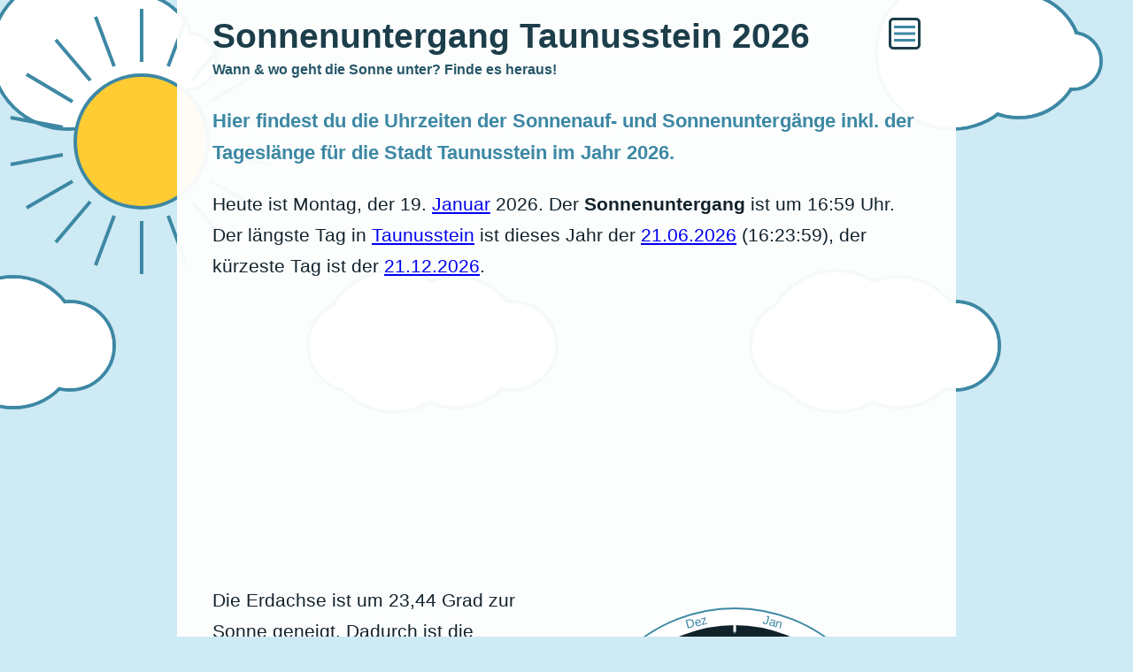

--- FILE ---
content_type: text/html; charset=UTF-8
request_url: https://www.wann-wird-es-dunkel.de/ort/taunusstein/
body_size: 14992
content:
<!DOCTYPE html><html xmlns="http://www.w3.org/1999/xhtml" xml:lang="de-DE" lang="de-DE"><head><meta http-equiv="content-type" content="text/html; charset=UTF-8"><title>Sonnenuntergang Taunusstein ☀️ 2026 [Tabelle] </title><meta name="description" content="Sonnenuntergang in Taunusstein - Uhrzeiten für heute, Sonnenaufgang und Tageslänge. Alle Zeiten übersichtlich für das Jahr 2026." /><link rel="canonical" href="https://www.wann-wird-es-dunkel.de/ort/taunusstein/" /><meta name="robots" content="index,follow" /><meta name="viewport" content="width=device-width, initial-scale=-1, maximum-scale=1"><meta property="og:site_name" content="wann-wird-es-dunkel.de" /><meta property="og:title" content="Sonnenuntergang Taunusstein ☀️ 2026 [Tabelle] " /><meta property="og:description" content="Sonnenuntergang in Taunusstein - Uhrzeiten für heute, Sonnenaufgang und Tageslänge. Alle Zeiten übersichtlich für das Jahr 2026." /><meta property="og:locale" content="de_DE" /><link rel="shortcut icon" href="https://www.wann-wird-es-dunkel.de/favicon.ico" type="image/x-icon"><style>*{margin:0;padding:0;border:0;-moz-hyphens:auto;-o-hyphens:auto;-webkit-hyphens:auto;-ms-hyphens:auto;hyphens:auto;line-height:125%}
header,nav,aside,section,article,footer{display:block;text-align:left}
html{font-size:100.1%}
body{font-size:1.1em;font-family:"Calibri",sans-serif;line-height:175%;background:#ceeaf4;color:#1b2a32}
body{background-image: url("data:image/svg+xml,%3Csvg xmlns='http://www.w3.org/2000/svg' viewBox='0 0 320 320' height='320' width='320'%3E%3Cline x1='160' y1='70' x2='160' y2='10' stroke='%233D88A4' stroke-width='4'/%3E%3Cline x1='190' y1='75' x2='211' y2='19' stroke='%233D88A4' stroke-width='4'/%3E%3Cline x1='217' y1='91' x2='256' y2='45' stroke='%233D88A4' stroke-width='4'/%3E%3Cline x1='237' y1='115' x2='289' y2='84' stroke='%233D88A4' stroke-width='4'/%3E%3Cline x1='248' y1='144' x2='307' y2='133' stroke='%233D88A4' stroke-width='4'/%3E%3Cline x1='248' y1='175' x2='307' y2='186' stroke='%233D88A4' stroke-width='4'/%3E%3Cline x1='237' y1='204' x2='289' y2='234' stroke='%233D88A4' stroke-width='4'/%3E%3Cline x1='217' y1='228' x2='256' y2='274' stroke='%233D88A4' stroke-width='4'/%3E%3Cline x1='190' y1='244' x2='211' y2='300' stroke='%233D88A4' stroke-width='4'/%3E%3Cline x1='160' y1='250' x2='160' y2='310' stroke='%233D88A4' stroke-width='4'/%3E%3Cline x1='129' y1='244' x2='108' y2='300' stroke='%233D88A4' stroke-width='4'/%3E%3Cline x1='102' y1='228' x2='63' y2='274' stroke='%233D88A4' stroke-width='4'/%3E%3Cline x1='82' y1='205' x2='30' y2='235' stroke='%233D88A4' stroke-width='4'/%3E%3Cline x1='71' y1='175' x2='12' y2='186' stroke='%233D88A4' stroke-width='4'/%3E%3Cline x1='71' y1='144' x2='12' y2='133' stroke='%233D88A4' stroke-width='4'/%3E%3Cline x1='82' y1='115' x2='30' y2='84' stroke='%233D88A4' stroke-width='4'/%3E%3Cline x1='102' y1='91' x2='63' y2='45' stroke='%233D88A4' stroke-width='4'/%3E%3Cline x1='129' y1='75' x2='108' y2='19' stroke='%233D88A4' stroke-width='4'/%3E%3Ccircle cx='160' cy='160' r='75' style='fill:%23ffcc33' stroke='%233D88A4' stroke-width='4' /%3E%3C/svg%3E"),
url("data:image/svg+xml,%3Csvg xmlns='http://www.w3.org/2000/svg' viewBox='0 0 500 500' height='500' width='500'%3E%3Ccircle cx='150' cy='141' r='52' style='fill:%23FFF' stroke='%233D88A4' stroke-width='4' /%3E%3Ccircle cx='195' cy='136' r='80' style='fill:%23FFF' stroke='%233D88A4' stroke-width='4' /%3E%3Ccircle cx='265' cy='137' r='74' style='fill:%23FFF' stroke='%233D88A4' stroke-width='4' /%3E%3Ccircle cx='329' cy='141' r='50' style='fill:%23FFF' stroke='%233D88A4' stroke-width='4' /%3E%3Ccircle cx='150' cy='141' r='50' style='fill:%23FFF' /%3E%3Ccircle cx='195' cy='136' r='78' style='fill:%23FFF' /%3E%3Ccircle cx='265' cy='137' r='72' style='fill:%23FFF' /%3E%3Ccircle cx='329' cy='141' r='48' style='fill:%23FFF' /%3E%3C/svg%3E"),
url("data:image/svg+xml,%3Csvg xmlns='http://www.w3.org/2000/svg' viewBox='0 0 1000 1000' height='1000' width='1000'%3E%3Ccircle cx='150' cy='145' r='30' style='fill:%23FFF' stroke='%233D88A4' stroke-width='4' /%3E%3Ccircle cx='176' cy='135' r='86' style='fill:%23FFF' stroke='%233D88A4' stroke-width='4' /%3E%3Ccircle cx='251' cy='138' r='70' style='fill:%23FFF' stroke='%233D88A4' stroke-width='4' /%3E%3Ccircle cx='312' cy='144' r='32' style='fill:%23FFF' stroke='%233D88A4' stroke-width='4' /%3E%3Ccircle cx='150' cy='145' r='28' style='fill:%23FFF' /%3E%3Ccircle cx='176' cy='135' r='84' style='fill:%23FFF' /%3E%3Ccircle cx='251' cy='138' r='68' style='fill:%23FFF' /%3E%3Ccircle cx='312' cy='144' r='30' style='fill:%23FFF' /%3E%3Cfilter id='blur'%3E%3Ccircle cx='250' cy='341' r='52' style='fill:%23FFF' stroke='%233D88A4' stroke-width='4' /%3E%3Ccircle cx='295' cy='337' r='78' style='fill:%23FFF' stroke='%233D88A4' stroke-width='4' /%3E%3Ccircle cx='363' cy='338' r='72' style='fill:%23FFF' stroke='%233D88A4' stroke-width='4' /%3E%3Ccircle cx='426' cy='342' r='46' style='fill:%23FFF' stroke='%233D88A4' stroke-width='4' /%3E%3Ccircle cx='250' cy='341' r='50' style='fill:%23FFF' /%3E%3Ccircle cx='295' cy='337' r='76' style='fill:%23FFF' /%3E%3Ccircle cx='363' cy='338' r='70' style='fill:%23FFF' /%3E%3Ccircle cx='426' cy='342' r='44' style='fill:%23FFF' /%3E%3C/filter%3E%3C/svg%3E");
background-repeat:no-repeat,repeat,repeat;
background-position:top left,-250px -250px,-100px -75px;
}
table{width:80%}
table,th,td{border:1px solid #3D88A4;border-collapse:collapse;color:#1b2a32;font-size:1em;text-align:center;padding:5px}
tr:nth-child(even) {background: #ceeaf4}
tr:nth-child(odd) {background: #fcfcfc}
th {background: #3D88A4;color:#ceeaf4}
figcaption{text-align:center}
tr td:first-child,th:first-child {padding-left:15px;text-align: left;}
ul{padding-left:1em}
nav{display:table-cell;vertical-align:middle}
q:lang(de){quotes:"„" "“";font-family:serif}
noscript{line-height:1em}
h1{color:#1C3E4A;font-size:2.2em;line-height:110%}
h1 a{color:#1C3E4A;text-decoration:0}
h2{color:#1C3E4A;font-size:1.5em;margin-top:1em;margin-bottom:1em}
h3{color:#275768;font-size:.9em;margin-top:.5em;margin-bottom:2em;line-height:110%}
p{font-size:1.2em;margin-top:1em;margin-bottom:1em;line-height:166%}
ul{list-style:none;padding:0}
li{padding-left:1.3em;line-height:175%}
form{font-size:1em;display:block;margin-top:0;margin-bottom:0}
lable{font-size:1em;color:#333;margin-right:.5em}
select{font-size:1em;line-height:200%;color:#333;margin-right:.5em}
figure{margin-top:2em;margin-bottom:2em}
abbr{text-decoration:0}
img,svg{max-width:640px;height:auto}}
.clock li:before{content:"☀";display:inline-block;margin-left:-1.3em;width:1.3em;z-index:97}
.sun li:before{content:"☀";display:inline-block;margin-left:-1.3em;width:1.3em;z-index:97}
.arrow li:before{content:"➜";display:inline-block;margin-left:-1.3em;width:1.3em;z-index:98}
.clear{clear:both}
.intro{font-size:1.25em;font-weight:600;color:#3d88a4}
.left{float:left}
.logo{font-size:3em}
.menu{padding:.3em;border:.2em #f00 solid;color:#f00}
.right{float:right}
.col{-moz-column-count:2;-moz-column-gap:10px;-webkit-column-count:2;-webkit-column-gap:10px;column-count:2;column-gap:10px}
.berechnen{font-size:1em;padding:.2em .8em;background:#3D88A4;color:#fff;border-radius:5px}
#ausgabe{float:left;width:300px;padding:10px;background:none}
.ausgabe{float:left;width:300px;padding:10px;background:none}
.ausgabe2{padding:10px;}
#box {margin-bottom:2em}
#left {width:50%;float:left}
#right {width:50%;float:right}
#eingabe{padding:10px}
#sunclock{width:390px;float:right;border:0px #eee solid;text-align:center}
#mbar{float:right;width:36px;height:36px}
#menu:not(:target){display:none}
#menu:target{display:block}
#rechner{margin:0;padding:0;border:2px #3D88A4 solid;color:#1C3E4A;background:#ceeaf4}
#rechner h2{margin-top:0;margin-bottom:.5em}
#wrapper{width:800px;margin:auto;padding:20px 40px;color:#12222B;background:rgb(255,255,255,.95)}
@media only screen and (max-width:800px){
table{width:100%}
#wrapper{width:90%;margin:auto;padding:15px calc(10%/2)}
#rechner{margin-left:-5.5%;margin-right:-5.5%;border:0;padding:10px 5%;overflow:hidden}
#left {width:100%}
#right {width:100%}
h1{font-size:1.8em;line-height:100%}
#sunclock{width:100%;position:relative}
img,svg{max-width:90%;height:auto}}
.resp-sharing-button__link,
.resp-sharing-button__icon { display: inline-block
}
.resp-sharing-button__link { text-decoration: none; color: #fff; margin: 0.5em
}
.resp-sharing-button { border-radius: 5px; transition: 25ms ease-out; padding: 0.5em 0.75em; font-family: Helvetica Neue,Helvetica,Arial,sans-serif
}
.resp-sharing-button__icon svg { width: 1em; height: 1em; margin-right: 0.4em; vertical-align: top
}
.resp-sharing-button--small svg { margin: 0; vertical-align: middle
}
/* Non solid icons get a stroke */
.resp-sharing-button__icon { stroke: #fff; fill: none
}
/* Solid icons get a fill */
.resp-sharing-button__icon--solid,
.resp-sharing-button__icon--solidcircle { fill: #fff; stroke: none
}
.resp-sharing-button--twitter { background-color: #55acee
}
.resp-sharing-button--twitter:hover { background-color: #2795e9
}
.resp-sharing-button--pinterest { background-color: #bd081c
}
.resp-sharing-button--pinterest:hover { background-color: #8c0615
}
.resp-sharing-button--facebook { background-color: #3b5998
}
.resp-sharing-button--facebook:hover { background-color: #2d4373
}
.resp-sharing-button--tumblr { background-color: #35465C
}
.resp-sharing-button--tumblr:hover { background-color: #222d3c
}
.resp-sharing-button--reddit { background-color: #5f99cf
}
.resp-sharing-button--reddit:hover { background-color: #3a80c1
}
.resp-sharing-button--google { background-color: #dd4b39
}
.resp-sharing-button--google:hover { background-color: #c23321
}
.resp-sharing-button--linkedin { background-color: #0077b5
}
.resp-sharing-button--linkedin:hover { background-color: #046293
}
.resp-sharing-button--email { background-color: #777
}
.resp-sharing-button--email:hover { background-color: #5e5e5e
}
.resp-sharing-button--xing { background-color: #1a7576
}
.resp-sharing-button--xing:hover { background-color: #114c4c
}
.resp-sharing-button--whatsapp { background-color: #25D366
}
.resp-sharing-button--whatsapp:hover { background-color: #1da851
}
.resp-sharing-button--hackernews {
background-color: #FF6600
}
.resp-sharing-button--hackernews:hover, .resp-sharing-button--hackernews:focus { background-color: #FB6200 }
.resp-sharing-button--vk { background-color: #507299
}
.resp-sharing-button--vk:hover { background-color: #43648c
}
.resp-sharing-button--facebook { background-color: #3b5998; border-color: #3b5998;
}
.resp-sharing-button--facebook:hover,
.resp-sharing-button--facebook:active { background-color: #2d4373; border-color: #2d4373;
}
.resp-sharing-button--twitter { background-color: #55acee; border-color: #55acee;
}
.resp-sharing-button--twitter:hover,
.resp-sharing-button--twitter:active { background-color: #2795e9; border-color: #2795e9;
}
.resp-sharing-button--email { background-color: #777777; border-color: #777777;
}
.resp-sharing-button--email:hover,
.resp-sharing-button--email:active { background-color: #5e5e5e; border-color: #5e5e5e;
}
.resp-sharing-button--linkedin { background-color: #0077b5; border-color: #0077b5;
}
.resp-sharing-button--linkedin:hover,
.resp-sharing-button--linkedin:active { background-color: #046293; border-color: #046293;
}
.resp-sharing-button--reddit { background-color: #5f99cf; border-color: #5f99cf;
}
.resp-sharing-button--reddit:hover,
.resp-sharing-button--reddit:active { background-color: #3a80c1; border-color: #3a80c1;
}
.resp-sharing-button--whatsapp { background-color: #25D366; border-color: #25D366;
}
.resp-sharing-button--whatsapp:hover,
.resp-sharing-button--whatsapp:active { background-color: #1DA851; border-color: #1DA851;
}</style><script type="text/javascript">function showhide(id){
obj=document.getElementById(id);
if(obj.style.display=='block'){
obj.style.display='none';
document.getElementById("mbar").innerHTML = '<svg viewBox="0 0 36 36"><rect width="33" height="33" x="1.5" y="1.5" stroke="#1C3E4A" fill="none" stroke-width="3" rx="3.7" ry="3.7"/><path d="M6 9.1h24v3H6zm0 7.4h24v3H6zm0 7.4h24v3H6z" fill="#3d88a4"/></svg>';
}else{
obj.style.display='block';
document.getElementById("mbar").innerHTML = '<svg viewBox="0 0 36 36"><rect width="33" height="33" x="1.5" y="1.5" fill="none" stroke="#1C3E4A" stroke-width="3" rx="3.7" ry="3.7"/><path d="M25.4 8.5 18 15.9l-7.4-7.4-2.1 2c2.4 2.6 4.9 5 7.4 7.5l-7.4 7.4 2 2.1c2.6-2.4 5-4.9 7.5-7.4l7.4 7.4 2.1-2c-2.4-2.6-4.9-5-7.4-7.5l7.4-7.4-2-2.1Z" fill="#3d88a4"/></svg>';
}
}</script><script async src="https://pagead2.googlesyndication.com/pagead/js/adsbygoogle.js?client=ca-pub-7345170949343697" crossorigin="anonymous"></script></head><body id="top"><div id="wrapper"><header><script>document.write('<div id="mbar" onclick="showhide(\'menu\');return false;"><svg viewBox="0 0 36 36"><rect width="33" height="33" x="1.5" y="1.5" stroke="#1C3E4A" fill="none" stroke-width="3" rx="3.7" ry="3.7"/><path d="M6 9.1h24v3H6zm0 7.4h24v3H6zm0 7.4h24v3H6z" fill="#3d88a4"/></svg></div>');</script><noscript><a id="mbar" href="#menu"><svg viewBox="0 0 36 36"><rect width="33" height="33" x="1.5" y="1.5" fill="none" stroke="#1C3E4A" stroke-width="3" rx="3.7" ry="3.7"/><path d="M25.4 8.5 18 15.9l-7.4-7.4-2.1 2c2.4 2.6 4.9 5 7.4 7.5l-7.4 7.4 2 2.1c2.6-2.4 5-4.9 7.5-7.4l7.4 7.4 2.1-2c-2.4-2.6-4.9-5-7.4-7.5l7.4-7.4-2-2.1Z" fill="#3d88a4"/></svg></a></noscript><h1>Sonnenuntergang Taunusstein 2026</h1><h3>Wann & wo geht die Sonne unter? Finde es heraus!</h3><section id="menu"> <nav class="arrow"> <ul><li><a href="https://www.wann-wird-es-dunkel.de/">Wann wird es dunkel?</a></li><li><a href="https://www.wann-wird-es-dunkel.de/ort/taunusstein/#aktuelle-sonnenauf--und-untergaenge">Aktuelle Sonnenauf- und untergänge</a></li><li><a href="https://www.wann-wird-es-dunkel.de/ort/taunusstein/#tageslaengen-tabelle-nach-monaten">Tageslängen-Tabelle nach Monaten</a></li><li><a href="https://www.wann-wird-es-dunkel.de/ort/taunusstein/#januar">Januar</a></li><li><a href="https://www.wann-wird-es-dunkel.de/ort/taunusstein/#februar">Februar</a></li><li><a href="https://www.wann-wird-es-dunkel.de/ort/taunusstein/#maerz">März</a></li><li><a href="https://www.wann-wird-es-dunkel.de/ort/taunusstein/#april">April</a></li><li><a href="https://www.wann-wird-es-dunkel.de/ort/taunusstein/#mai">Mai</a></li><li><a href="https://www.wann-wird-es-dunkel.de/ort/taunusstein/#juni">Juni</a></li><li><a href="https://www.wann-wird-es-dunkel.de/ort/taunusstein/#juli">Juli</a></li><li><a href="https://www.wann-wird-es-dunkel.de/ort/taunusstein/#august">August</a></li><li><a href="https://www.wann-wird-es-dunkel.de/ort/taunusstein/#september">September</a></li><li><a href="https://www.wann-wird-es-dunkel.de/ort/taunusstein/#oktober">Oktober</a></li><li><a href="https://www.wann-wird-es-dunkel.de/ort/taunusstein/#november">November</a></li><li><a href="https://www.wann-wird-es-dunkel.de/ort/taunusstein/#dezember">Dezember</a></li><li><a href="https://www.wann-wird-es-dunkel.de/ort/taunusstein/#weitere-staedte">Weitere Städte</a></li> <li><a href="https://www.wann-wird-es-dunkel.de/impressum/">Impressum & Datenschutz</a></li> </ul> </nav> <noscript><a href="#">Menu schließen</a></noscript></section></header><p class="intro">Hier findest du die Uhrzeiten der Sonnenauf- und Sonnenuntergänge inkl. der Tageslänge für die Stadt Taunusstein im Jahr 2026.</p><p><span data-nosnippet>Heute ist Montag, der 19. <a href="https://www.wann-wird-es-dunkel.de/ort/taunusstein/#januar">Januar</a> 2026. Der <strong>Sonnenuntergang</strong> ist um 16:59 Uhr. Der längste Tag in <a href="https://www.wann-wird-es-dunkel.de/?ort=taunusstein">Taunusstein</a> ist dieses Jahr der <a href="https://www.wann-wird-es-dunkel.de/?ort=taunusstein&tag=21&monat=06">21.06.2026</a> (16:23:59), der kürzeste Tag ist der <a href="https://www.wann-wird-es-dunkel.de/?ort=taunusstein&tag=21&monat=12">21.12.2026</a>.</span></p><p><script>function downloadJSAtOnload() {
var element = document.createElement("script");
element.src = "https://pagead2.googlesyndication.com/pagead/js/adsbygoogle.js";
document.body.appendChild(element);
}
if (window.addEventListener)
window.addEventListener("load", downloadJSAtOnload, false);
else if (window.attachEvent)
window.attachEvent("onload", downloadJSAtOnload);
else window.onload = downloadJSAtOnload;</script><ins class="adsbygoogle" style="display:block;min-height:280px" data-ad-client="ca-pub-7345170949343697" data-ad-slot="8714940951" data-ad-format="auto"></ins><script>(adsbygoogle = window.adsbygoogle || []).push({});</script></p><div id="box"><div id="right"><figure><svg viewBox="0 0 380 380" height="380" width="380"><circle cx="190" cy="190" r="160" style="fill:#12222B;stroke-width:0" /><polygon points="190,110 196,109 201,110 207,110 213,110 218,112 224,113 230,115 236,116 242,119 247,122 253,125 258,128 263,133 269,137 274,142 278,147 283,153 287,158 290,165 293,172 296,179 299,186 301,194 302,202 303,210 304,219 304,227 303,236 302,245 301,254 298,263 295,272 291,281 287,290 282,300 276,308 270,318 264,329 255,336 245,340 234,344 223,347 212,348 201,350 190,350 179,350 168,348 157,347 147,340 139,330 131,322 123,315 117,307 111,299 105,291 100,284 95,276 91,267 88,259 86,250 84,242 82,233 83,225 82,217 83,209 84,201 85,194 86,186 89,179 92,173 95,166 98,160 102,154 106,149 110,144 115,139 120,135 125,131 130,127 135,124 140,121 145,119 151,117 157,115 162,114 168,112 173,112 179,111 184,110" style="fill:#1C3E4A;stroke-width:0" /><polygon points="190,118 195,118 200,119 205,119 210,119 216,120 221,121 226,122 231,124 236,126 242,128 247,131 252,134 257,138 262,141 266,146 271,151 275,156 278,161 282,167 285,173 287,180 290,187 292,194 293,201 294,208 294,216 294,224 293,232 292,240 290,247 287,255 284,263 280,271 275,278 270,286 265,293 258,299 251,304 243,310 235,314 227,318 218,320 209,323 199,324 190,323 181,323 172,321 163,318 154,314 146,310 139,305 132,299 125,294 119,288 114,281 109,274 105,267 101,260 98,252 95,245 93,237 92,230 91,222 91,215 92,207 93,200 93,193 95,187 98,180 100,174 103,168 106,163 109,157 114,153 117,148 121,144 126,140 131,136 135,133 141,131 145,129 150,126 155,125 160,123 165,121 170,121 175,120 180,120 185,119" style="fill:#275768;stroke-width:0" /><polygon points="190,128 194,127 199,128 203,127 208,128 213,128 217,129 222,130 227,131 232,133 236,135 241,137 246,140 251,143 255,146 259,150 263,154 267,159 271,164 273,169 277,175 280,181 281,187 283,193 284,200 285,207 285,214 285,221 285,228 283,235 281,242 279,250 275,256 272,264 267,270 263,277 257,282 251,288 244,292 238,297 230,301 223,303 215,306 207,308 198,309 190,309 182,308 174,307 166,304 158,302 151,298 144,294 137,289 131,284 126,278 121,273 116,267 112,260 109,253 105,247 103,240 102,233 100,226 100,219 100,212 100,206 100,199 102,193 104,187 105,181 108,176 111,170 114,165 118,161 121,156 124,152 129,149 132,145 137,142 141,140 146,137 151,136 155,134 159,133 164,132 168,130 173,129 177,129 181,129 186,128" style="fill:#3D88A4;stroke-width:0" /><polygon points="190,136 194,136 198,136 202,135 206,135 210,135 214,136 218,137 223,137 227,139 232,140 236,143 241,144 244,148 249,150 253,154 257,158 260,162 264,166 267,171 270,176 272,181 274,187 276,193 277,199 278,205 278,212 277,218 277,225 275,232 274,238 271,245 269,252 265,258 261,263 257,270 252,275 246,280 240,284 234,288 227,291 220,294 213,297 205,298 198,299 190,299 182,298 175,297 168,295 161,292 154,289 148,285 142,281 136,277 131,272 126,266 122,260 118,255 115,248 112,243 110,236 108,230 107,223 107,217 107,211 107,205 107,199 109,193 111,187 112,182 115,177 118,172 121,167 124,163 127,159 131,156 134,153 139,150 142,147 147,145 151,143 155,142 159,141 163,140 167,139 171,138 175,138 179,137 183,138 186,137" style="fill:#ceeaf4;stroke-width:0" /><circle cx="190" cy="190" r="168" style="fill:transparent;stroke:#fff;stroke-width:20" /><circle cx="190" cy="190" r="177" style="fill:transparent;stroke:#3D88A4;stroke-width:2" /><line x1="190" y1="30" x2="190" y2="39" stroke="#fff" stroke-width="3" stroke-linecap="round"/><line x1="190" y1="39" x2="190" y2="190" stroke="#3D88A4" stroke-width="1" stroke-dasharray="3,3" /><text text-anchor="middle" style="font-weight:normal;fill:#3D88A4" alignment-baseline="central" x="232" y="33" font-family="Arial" font-size="14px" transform="rotate(15 232 33)"><a href="https://www.wann-wird-es-dunkel.de/ort/taunusstein/#januar">Jan</a></text><line x1="270" y1="51" x2="266" y2="59" stroke="#fff" stroke-width="3" stroke-linecap="round"/><line x1="266" y1="59" x2="190" y2="190" stroke="#3D88A4" stroke-width="1" stroke-dasharray="3,3" /><text text-anchor="middle" style="font-weight:normal;fill:#3D88A4" alignment-baseline="central" x="305" y="75" font-family="Arial" font-size="14px" transform="rotate(45 305 75)"><a href="https://www.wann-wird-es-dunkel.de/ort/taunusstein/#februar">Feb</a></text><line x1="329" y1="110" x2="321" y2="114" stroke="#fff" stroke-width="3" stroke-linecap="round"/><line x1="321" y1="114" x2="190" y2="190" stroke="#3D88A4" stroke-width="1" stroke-dasharray="3,3" /><text text-anchor="middle" style="font-weight:normal;fill:#3D88A4" alignment-baseline="central" x="347" y="148" font-family="Arial" font-size="14px" transform="rotate(75 347 148)"><a href="https://www.wann-wird-es-dunkel.de/ort/taunusstein/#maerz">Mär</a></text><line x1="350" y1="190" x2="341" y2="190" stroke="#fff" stroke-width="3" stroke-linecap="round"/><line x1="341" y1="190" x2="190" y2="190" stroke="#3D88A4" stroke-width="1" stroke-dasharray="3,3" /><text text-anchor="middle" style="font-weight:normal;fill:#3D88A4" alignment-baseline="central" x="347" y="232" font-family="Arial" font-size="14px" transform="rotate(105 347 232)"><a href="https://www.wann-wird-es-dunkel.de/ort/taunusstein/#april">Apr</a></text><line x1="329" y1="270" x2="321" y2="266" stroke="#fff" stroke-width="3" stroke-linecap="round"/><line x1="321" y1="266" x2="190" y2="190" stroke="#3D88A4" stroke-width="1" stroke-dasharray="3,3" /><text text-anchor="middle" style="font-weight:normal;fill:#3D88A4" alignment-baseline="central" x="305" y="305" font-family="Arial" font-size="14px" transform="rotate(135 305 305)"><a href="https://www.wann-wird-es-dunkel.de/ort/taunusstein/#mai">Mai</a></text><line x1="270" y1="329" x2="266" y2="321" stroke="#fff" stroke-width="3" stroke-linecap="round"/><line x1="266" y1="321" x2="190" y2="190" stroke="#3D88A4" stroke-width="1" stroke-dasharray="3,3" /><text text-anchor="middle" style="font-weight:normal;fill:#3D88A4" alignment-baseline="central" x="232" y="347" font-family="Arial" font-size="14px" transform="rotate(165 232 347)"><a href="https://www.wann-wird-es-dunkel.de/ort/taunusstein/#juni">Jun</a></text><line x1="190" y1="350" x2="190" y2="341" stroke="#fff" stroke-width="3" stroke-linecap="round"/><line x1="190" y1="341" x2="190" y2="190" stroke="#3D88A4" stroke-width="1" stroke-dasharray="3,3" /><text text-anchor="middle" style="font-weight:normal;fill:#3D88A4" alignment-baseline="central" x="148" y="347" font-family="Arial" font-size="14px" transform="rotate(195 148 347)"><a href="https://www.wann-wird-es-dunkel.de/ort/taunusstein/#juli">Jul</a></text><line x1="110" y1="329" x2="114" y2="321" stroke="#fff" stroke-width="3" stroke-linecap="round"/><line x1="114" y1="321" x2="190" y2="190" stroke="#3D88A4" stroke-width="1" stroke-dasharray="3,3" /><text text-anchor="middle" style="font-weight:normal;fill:#3D88A4" alignment-baseline="central" x="75" y="305" font-family="Arial" font-size="14px" transform="rotate(225 75 305)"><a href="https://www.wann-wird-es-dunkel.de/ort/taunusstein/#august">Aug</a></text><line x1="51" y1="270" x2="59" y2="266" stroke="#fff" stroke-width="3" stroke-linecap="round"/><line x1="59" y1="266" x2="190" y2="190" stroke="#3D88A4" stroke-width="1" stroke-dasharray="3,3" /><text text-anchor="middle" style="font-weight:normal;fill:#3D88A4" alignment-baseline="central" x="33" y="232" font-family="Arial" font-size="14px" transform="rotate(255 33 232)"><a href="https://www.wann-wird-es-dunkel.de/ort/taunusstein/#september">Sep</a></text><line x1="30" y1="190" x2="39" y2="190" stroke="#fff" stroke-width="3" stroke-linecap="round"/><line x1="39" y1="190" x2="190" y2="190" stroke="#3D88A4" stroke-width="1" stroke-dasharray="3,3" /><text text-anchor="middle" style="font-weight:normal;fill:#3D88A4" alignment-baseline="central" x="33" y="148" font-family="Arial" font-size="14px" transform="rotate(285 33 148)"><a href="https://www.wann-wird-es-dunkel.de/ort/taunusstein/#oktober">Okt</a></text><line x1="51" y1="110" x2="59" y2="114" stroke="#fff" stroke-width="3" stroke-linecap="round"/><line x1="59" y1="114" x2="190" y2="190" stroke="#3D88A4" stroke-width="1" stroke-dasharray="3,3" /><text text-anchor="middle" style="font-weight:normal;fill:#3D88A4" alignment-baseline="central" x="75" y="75" font-family="Arial" font-size="14px" transform="rotate(315 75 75)"><a href="https://www.wann-wird-es-dunkel.de/ort/taunusstein/#november">Nov</a></text><line x1="110" y1="51" x2="114" y2="59" stroke="#fff" stroke-width="3" stroke-linecap="round"/><line x1="114" y1="59" x2="190" y2="190" stroke="#3D88A4" stroke-width="1" stroke-dasharray="3,3" /><text text-anchor="middle" style="font-weight:normal;fill:#3D88A4" alignment-baseline="central" x="148" y="33" font-family="Arial" font-size="14px" transform="rotate(345 148 33)"><a href="https://www.wann-wird-es-dunkel.de/ort/taunusstein/#dezember">Dez</a></text><circle cx="190" cy="190" r="7" fill="#f00" /><circle cx="190" cy="190" r="41" stroke="#3D88A4" fill="transparent" stroke-width="1" stroke-dasharray="3,3" /><circle cx="190" cy="190" r="81" stroke="#3D88A4" fill="transparent" stroke-width="1" stroke-dasharray="3,3" /><circle cx="190" cy="190" r="121" stroke="#3D88A4" fill="transparent" stroke-width="1" stroke-dasharray="3,3" /><polygon points="190,190 190,55 195,58 190,45 185,58 190,55 190,190" style="fill:#FF0000;stroke:#FF0000;stroke-width:2" transform="rotate(18.5,190,190)" /></svg><figcaption>Tageslängen 2026 Diagramm</figcaption></figure></div><div id="left"><p>Die Erdachse ist um 23,44 Grad zur Sonne geneigt. Dadurch ist die Sonneneinstrahlung im Jahresverlauf unterschiedlich verteilt und die Tageslänge variiert.</p><p>Das Kreisdiagramm zeigt die aktuellen Tägeslängen. Die gestrichelten konzentischen Kreise sind im 6-Stunden-Abstand um den Mittelpunkt angeordnet und ermöglichen das Abschätzen der <a href="https://www.wann-wird-es-dunkel.de/statistik/">Tageslängen im Jahresverlauf</a>.</p></div><div style="clear:both;"></div></div> <h2 id="aktuelle-sonnenauf--und-untergaenge">Aktuelle Sonnenauf- und untergänge</h2><p>Wann geht heute die Sonne auf? Wie lange ist es heute hell? Wann ist Sonnenuntergang heute in Taunusstein?</p><table><tr><th>Datum</th><th>Sonnenaufgang</th><th>Tageslänge (Std.)</th><th>Sonnenuntergang</th></tr><tr><td>17.01.2026</td><td>08:18:46</td><td>08:37:29</td><td>16:56:15</td></tr><tr><td>18.01.2026</td><td>08:17:53</td><td>08:39:54</td><td>16:57:47</td></tr><tr><td><b>19.01.2026</b></td><td><b>08:16:57</b></td><td><b>08:42:24</b></td><td><b>16:59:21</b></td></tr><tr><td>20.01.2026</td><td>08:15:58</td><td>08:44:57</td><td>17:00:55</td></tr><tr><td>21.01.2026</td><td>08:14:56</td><td>08:47:35</td><td>17:02:31</td></tr></table><p>Wann geht die Sonne morgen unter? <a href="https://www.wann-wird-es-dunkel.de/?ort=taunusstein&tag=20&monat=01">Morgen</a> geht die Sonne um 17:00 Uhr in Taunusstein unter.</p><div id="scoped-content"> <style>.wrapper {position: relative;width:100%;}	.col-container {	display: table;	border-spacing: 5;	border-collapse: separate;	width: 100%;	}	.ad {	position: relative;	z-index: 1;	display: table-cell;	width: 33%;	font-size:1.1em;	font-family:"Calibri",sans-serif;	line-height:175%;	padding:10px;	margin:5px;	background:#FFF;	min-height:100px;	border:1px solid #ccc;	/* border-radius:5px */	}	.title {	line-height:1.2em;	height:2.6em;	overflow: hidden;	text-overflow: ellipsis;	display: -webkit-box;	-webkit-line-clamp: 2; /* Anzahl der Zeilen, die angezeigt werden sollen */	-webkit-box-orient: vertical;	white-space: normal; /* Ermöglicht Zeilenumbrüche */	/* Fallback für nicht-WebKit Browser */	line-clamp: 2;	box-orient: vertical;	}	.right ul {	list-style: none;	padding-left: 0; /* Abstand für das Häkchen */	}	.right ul li::before {	content: "✅"; /* oder z. B. "\2713" für Unicode-Häkchen */	position: absolute;	margin-left: -1.5em; /* Position des Häkchens links außerhalb des Textes */	top: -0px;	color: green;	}	.right ul li {	position: relative; /* Wichtig, damit ::before sich relativ zum li positionieren lässt */	margin-bottom: 0.33em;	}	.left {width:100%;text-align:center;}	.right {padding-bottom:40px;}	.left img {width:auto;max-height:250px;}	.btn {position:absolute;padding:10px;right:0;bottom:0;z-index:2;}	.clear {clear:both} /* tablet breakpoint */ @media (max-width:800px) {	.col-container {	display: inline;	width: 100%;}	.ad{width:95%;float:left}	.left{width:45%;float:left}	.right{width:55%;float:right;}	.left img {align:left;object-fit:scale-down;width:100%;max-width:100%;height:auto;} } </style> <div class="wrapper"> <div class="col-container"> <div class="ad"> <div class="title"><b>FISCHER Fahrrad-Beleuchtungsset Front- und Rückleuchte mit Akku</b></div> <div class="left"><img src="/img/61L48laYhQL._AC_SX679_.jpg"></div> <div class="right"><ul><li>USB-Ladefunktion</li><li>Spritzwasserschutz nach IP44</li><li>StVZO-zugelassen</li><li>sehr hell</li></ul></div> <div class="btn"><a href="https://amzn.to/4kFUMFS" rel="nofollow"><img src="/img/button.png"></a></div> </div><div class="ad"><div class="title"><b>AirBell® Fahrradklingel Für Apple AirTag</b></div> <div class="left"><img src="/img/616rD5gm4-L._AC_SL1500_.jpg"></div> <div class="right"><ul><li>für Apple AirTag</li><li>Halterung In Klingel versteckt</li><li>Fahrrad Diebstahlsicherung</li><li>inklusive Werkzeug</li></ul></div> <div class="btn"><a href="https://amzn.to/4nAhRMu" rel="nofollow"><img src="/img/button.png"></a></div></div><div class="ad"> <div class="title"><b>tiptoi® Meine schönsten Weihnachtslieder</b></div> <div class="left"><img src="/img/81fCD3OVD5L._SL1365_.jpg"></div> <div class="right"><ul><li>Kinder ab 3 Jahren</li><li>Beliebte Weihnachtslieder</li><li> zum Mitsingen, Anhören und Musizieren</li></ul></div> <div class="btn"><a href="https://amzn.to/3WZ5gqA" rel="nofollow"><img src="/img/button.png"></a></div></div></div> <h2 id="tageslaengen-tabelle-nach-monaten">Tageslängen-Tabelle nach Monaten</h2><p>Insgesamt ist es 2026 in Taunusstein 4113 Stunden hell und 4647 Stunden dunkel. Im Sommerhalbjahr (1. April - 30. September) ist es 2518 Stunden hell, im Winter 1594 Stunden. Daraus ergibt sich folgende Tageslängen-Tabelle 2025 nach Monaten:</p><table><tr><th>Monat</th><th colspan="4">Tageslänge [Minimum|Maximum|Durschschnitt][gesamt]</th></tr><tr><td>Januar</td><td>08:09:03</td><td>09:16:36</td><td>08:37:51</td><td>236:33:49</td></tr><tr><td>Februar</td><td>09:19:46</td><td>10:54:41</td><td>10:06:03</td><td>254:49:30</td></tr><tr><td>März</td><td>10:58:25</td><td>12:51:42</td><td>11:55:00</td><td>338:25:10</td></tr><tr><td>April</td><td>12:55:26</td><td>14:39:54</td><td>13:48:35</td><td>384:17:44</td></tr><tr><td>Mai</td><td>14:43:15</td><td>16:04:12</td><td>15:27:19</td><td>448:07:00</td></tr><tr><td>Juni</td><td>16:05:59</td><td>16:23:59</td><td>16:19:11</td><td>459:35:30</td></tr><tr><td>Juli</td><td>15:17:41</td><td>16:19:11</td><td>15:53:14</td><td>461:30:27</td></tr><tr><td>August</td><td>13:33:47</td><td>15:14:44</td><td>14:25:49</td><td>416:20:44</td></tr><tr><td>September</td><td>11:42:43</td><td>13:30:10</td><td>12:36:39</td><td>348:19:43</td></tr><tr><td>Oktober</td><td>09:50:20</td><td>11:38:59</td><td>10:43:56</td><td>301:41:58</td></tr><tr><td>November</td><td>08:25:19</td><td>09:46:56</td><td>09:02:51</td><td>241:25:56</td></tr><tr><td>Dezember</td><td>08:03:07</td><td>08:23:22</td><td>08:08:30</td><td>221:24:00</td></tr></table><p>Nachfolgend werden die Tageslängen 2026 für Taunusstein, beginnend mit dem aktuellen Monat Januar, nach Monaten ausgegeben.</p> <h2 id="januar">Januar</h2><table><p><script>function downloadJSAtOnload() {
var element = document.createElement("script");
element.src = "https://pagead2.googlesyndication.com/pagead/js/adsbygoogle.js";
document.body.appendChild(element);
}
if (window.addEventListener)
window.addEventListener("load", downloadJSAtOnload, false);
else if (window.attachEvent)
window.attachEvent("onload", downloadJSAtOnload);
else window.onload = downloadJSAtOnload;</script><ins class="adsbygoogle" style="display:block;min-height:280px" data-ad-client="ca-pub-7345170949343697" data-ad-slot="8714940951" data-ad-format="auto"></ins><script>(adsbygoogle = window.adsbygoogle || []).push({});</script></p><tr><th>Datum</th><th>Sonnenaufgang</th><th>Tageslänge (Std.)</th><th>Sonnenuntergang</th></tr><tr><td>01.01.2026</td><td>08:26:28</td><td>08:09:03</td><td>16:35:31</td></tr><tr><td>02.01.2026</td><td>08:26:22</td><td>08:10:11</td><td>16:36:33</td></tr><tr><td>03.01.2026</td><td>08:26:13</td><td>08:11:25</td><td>16:37:38</td></tr><tr><td>04.01.2026</td><td>08:26:01</td><td>08:12:43</td><td>16:38:44</td></tr><tr><td>05.01.2026</td><td>08:25:46</td><td>08:14:07</td><td>16:39:53</td></tr><tr><td>06.01.2026</td><td>08:25:27</td><td>08:15:38</td><td>16:41:05</td></tr><tr><td>07.01.2026</td><td>08:25:06</td><td>08:17:12</td><td>16:42:18</td></tr><tr><td>08.01.2026</td><td>08:24:41</td><td>08:18:53</td><td>16:43:34</td></tr><tr><td>09.01.2026</td><td>08:24:14</td><td>08:20:38</td><td>16:44:52</td></tr><tr><td>10.01.2026</td><td>08:23:43</td><td>08:22:28</td><td>16:46:11</td></tr><tr><td>11.01.2026</td><td>08:23:09</td><td>08:24:24</td><td>16:47:33</td></tr><tr><td>12.01.2026</td><td>08:22:33</td><td>08:26:23</td><td>16:48:56</td></tr><tr><td>13.01.2026</td><td>08:21:53</td><td>08:28:28</td><td>16:50:21</td></tr><tr><td>14.01.2026</td><td>08:21:11</td><td>08:30:36</td><td>16:51:47</td></tr><tr><td>15.01.2026</td><td>08:20:25</td><td>08:32:50</td><td>16:53:15</td></tr><tr><td>16.01.2026</td><td>08:19:37</td><td>08:35:07</td><td>16:54:44</td></tr><tr><td>17.01.2026</td><td>08:18:46</td><td>08:37:29</td><td>16:56:15</td></tr><tr><td>18.01.2026</td><td>08:17:53</td><td>08:39:54</td><td>16:57:47</td></tr><tr><td><b>19.01.2026</b></td><td><b>08:16:57</b></td><td><b>08:42:24</b></td><td><b>16:59:21</b></td></tr><tr><td>20.01.2026</td><td>08:15:58</td><td>08:44:57</td><td>17:00:55</td></tr><tr><td>21.01.2026</td><td>08:14:56</td><td>08:47:35</td><td>17:02:31</td></tr><tr><td>22.01.2026</td><td>08:13:53</td><td>08:50:14</td><td>17:04:07</td></tr><tr><td>23.01.2026</td><td>08:12:46</td><td>08:52:58</td><td>17:05:44</td></tr><tr><td>24.01.2026</td><td>08:11:37</td><td>08:55:46</td><td>17:07:23</td></tr><tr><td>25.01.2026</td><td>08:10:26</td><td>08:58:36</td><td>17:09:02</td></tr><tr><td>26.01.2026</td><td>08:09:13</td><td>09:01:29</td><td>17:10:42</td></tr><tr><td>27.01.2026</td><td>08:07:57</td><td>09:04:25</td><td>17:12:22</td></tr><tr><td>28.01.2026</td><td>08:06:39</td><td>09:07:24</td><td>17:14:03</td></tr><tr><td>29.01.2026</td><td>08:05:19</td><td>09:10:26</td><td>17:15:45</td></tr><tr><td>30.01.2026</td><td>08:03:57</td><td>09:13:30</td><td>17:17:27</td></tr><tr><td>31.01.2026</td><td>08:02:33</td><td>09:16:36</td><td>17:19:09</td></tr></table> <h2 id="februar">Februar</h2><table><tr><th>Datum</th><th>Sonnenaufgang</th><th>Tageslänge (Std.)</th><th>Sonnenuntergang</th></tr><tr><td>01.02.2026</td><td>08:01:06</td><td>09:19:46</td><td>17:20:52</td></tr><tr><td>02.02.2026</td><td>07:59:38</td><td>09:22:57</td><td>17:22:35</td></tr><tr><td>03.02.2026</td><td>07:58:08</td><td>09:26:11</td><td>17:24:19</td></tr><tr><td>04.02.2026</td><td>07:56:36</td><td>09:29:27</td><td>17:26:03</td></tr><tr><td>05.02.2026</td><td>07:55:02</td><td>09:32:44</td><td>17:27:46</td></tr><tr><td>06.02.2026</td><td>07:53:27</td><td>09:36:03</td><td>17:29:30</td></tr><tr><td>07.02.2026</td><td>07:51:49</td><td>09:39:26</td><td>17:31:15</td></tr><tr><td>08.02.2026</td><td>07:50:10</td><td>09:42:49</td><td>17:32:59</td></tr><tr><td>09.02.2026</td><td>07:48:30</td><td>09:46:13</td><td>17:34:43</td></tr><tr><td>10.02.2026</td><td>07:46:48</td><td>09:49:39</td><td>17:36:27</td></tr><tr><td>11.02.2026</td><td>07:45:04</td><td>09:53:07</td><td>17:38:11</td></tr><tr><td>12.02.2026</td><td>07:43:19</td><td>09:56:36</td><td>17:39:55</td></tr><tr><td>13.02.2026</td><td>07:41:33</td><td>10:00:07</td><td>17:41:40</td></tr><tr><td>14.02.2026</td><td>07:39:45</td><td>10:03:38</td><td>17:43:23</td></tr><tr><td>15.02.2026</td><td>07:37:56</td><td>10:07:11</td><td>17:45:07</td></tr><tr><td>16.02.2026</td><td>07:36:05</td><td>10:10:46</td><td>17:46:51</td></tr><tr><td>17.02.2026</td><td>07:34:14</td><td>10:14:20</td><td>17:48:34</td></tr><tr><td>18.02.2026</td><td>07:32:21</td><td>10:17:57</td><td>17:50:18</td></tr><tr><td>19.02.2026</td><td>07:30:27</td><td>10:21:34</td><td>17:52:01</td></tr><tr><td>20.02.2026</td><td>07:28:32</td><td>10:25:11</td><td>17:53:43</td></tr><tr><td>21.02.2026</td><td>07:26:36</td><td>10:28:50</td><td>17:55:26</td></tr><tr><td>22.02.2026</td><td>07:24:38</td><td>10:32:30</td><td>17:57:08</td></tr><tr><td>23.02.2026</td><td>07:22:40</td><td>10:36:10</td><td>17:58:50</td></tr><tr><td>24.02.2026</td><td>07:20:41</td><td>10:39:51</td><td>18:00:32</td></tr><tr><td>25.02.2026</td><td>07:18:41</td><td>10:43:33</td><td>18:02:14</td></tr><tr><td>26.02.2026</td><td>07:16:40</td><td>10:47:15</td><td>18:03:55</td></tr><tr><td>27.02.2026</td><td>07:14:38</td><td>10:50:58</td><td>18:05:36</td></tr><tr><td>28.02.2026</td><td>07:12:36</td><td>10:54:41</td><td>18:07:17</td></tr></table> <h2 id="maerz">März</h2><table><tr><th>Datum</th><th>Sonnenaufgang</th><th>Tageslänge (Std.)</th><th>Sonnenuntergang</th></tr><tr><td>01.03.2026</td><td>07:10:32</td><td>10:58:25</td><td>18:08:57</td></tr><tr><td>02.03.2026</td><td>07:08:28</td><td>11:02:10</td><td>18:10:38</td></tr><tr><td>03.03.2026</td><td>07:06:23</td><td>11:05:55</td><td>18:12:18</td></tr><tr><td>04.03.2026</td><td>07:04:18</td><td>11:09:39</td><td>18:13:57</td></tr><tr><td>05.03.2026</td><td>07:02:12</td><td>11:13:25</td><td>18:15:37</td></tr><tr><td>06.03.2026</td><td>07:00:05</td><td>11:17:11</td><td>18:17:16</td></tr><tr><td>07.03.2026</td><td>06:57:58</td><td>11:20:56</td><td>18:18:54</td></tr><tr><td>08.03.2026</td><td>06:55:50</td><td>11:24:43</td><td>18:20:33</td></tr><tr><td>09.03.2026</td><td>06:53:42</td><td>11:28:29</td><td>18:22:11</td></tr><tr><td>10.03.2026</td><td>06:51:34</td><td>11:32:15</td><td>18:23:49</td></tr><tr><td>11.03.2026</td><td>06:49:25</td><td>11:36:02</td><td>18:25:27</td></tr><tr><td>12.03.2026</td><td>06:47:15</td><td>11:39:50</td><td>18:27:05</td></tr><tr><td>13.03.2026</td><td>06:45:05</td><td>11:43:37</td><td>18:28:42</td></tr><tr><td>14.03.2026</td><td>06:42:55</td><td>11:47:24</td><td>18:30:19</td></tr><tr><td>15.03.2026</td><td>06:40:45</td><td>11:51:11</td><td>18:31:56</td></tr><tr><td>16.03.2026</td><td>06:38:34</td><td>11:54:59</td><td>18:33:33</td></tr><tr><td>17.03.2026</td><td>06:36:23</td><td>11:58:46</td><td>18:35:09</td></tr><tr><td>18.03.2026</td><td>06:34:12</td><td>12:02:34</td><td>18:36:46</td></tr><tr><td>19.03.2026</td><td>06:32:01</td><td>12:06:21</td><td>18:38:22</td></tr><tr><td>20.03.2026</td><td>06:29:50</td><td>12:10:08</td><td>18:39:58</td></tr><tr><td>21.03.2026</td><td>06:27:38</td><td>12:13:56</td><td>18:41:34</td></tr><tr><td>22.03.2026</td><td>06:25:27</td><td>12:17:43</td><td>18:43:10</td></tr><tr><td>23.03.2026</td><td>06:23:15</td><td>12:21:30</td><td>18:44:45</td></tr><tr><td>24.03.2026</td><td>06:21:04</td><td>12:25:17</td><td>18:46:21</td></tr><tr><td>25.03.2026</td><td>06:18:52</td><td>12:29:04</td><td>18:47:56</td></tr><tr><td>26.03.2026</td><td>06:16:41</td><td>12:32:50</td><td>18:49:31</td></tr><tr><td>27.03.2026</td><td>06:14:29</td><td>12:36:38</td><td>18:51:07</td></tr><tr><td>28.03.2026</td><td>06:12:18</td><td>12:40:24</td><td>18:52:42</td></tr><tr><td>29.03.2026</td><td>07:10:07</td><td>12:44:10</td><td>19:54:17</td></tr><tr><td>30.03.2026</td><td>07:07:56</td><td>12:47:56</td><td>19:55:52</td></tr><tr><td>31.03.2026</td><td>07:05:45</td><td>12:51:42</td><td>19:57:27</td></tr></table> <h2 id="april">April</h2><table><tr><th>Datum</th><th>Sonnenaufgang</th><th>Tageslänge (Std.)</th><th>Sonnenuntergang</th></tr><tr><td>01.04.2026</td><td>07:03:35</td><td>12:55:26</td><td>19:59:01</td></tr><tr><td>02.04.2026</td><td>07:01:24</td><td>12:59:12</td><td>20:00:36</td></tr><tr><td>03.04.2026</td><td>06:59:14</td><td>13:02:57</td><td>20:02:11</td></tr><tr><td>04.04.2026</td><td>06:57:05</td><td>13:06:41</td><td>20:03:46</td></tr><tr><td>05.04.2026</td><td>06:54:56</td><td>13:10:24</td><td>20:05:20</td></tr><tr><td>06.04.2026</td><td>06:52:47</td><td>13:14:08</td><td>20:06:55</td></tr><tr><td>07.04.2026</td><td>06:50:38</td><td>13:17:52</td><td>20:08:30</td></tr><tr><td>08.04.2026</td><td>06:48:30</td><td>13:21:34</td><td>20:10:04</td></tr><tr><td>09.04.2026</td><td>06:46:23</td><td>13:25:16</td><td>20:11:39</td></tr><tr><td>10.04.2026</td><td>06:44:16</td><td>13:28:58</td><td>20:13:14</td></tr><tr><td>11.04.2026</td><td>06:42:10</td><td>13:32:38</td><td>20:14:48</td></tr><tr><td>12.04.2026</td><td>06:40:04</td><td>13:36:19</td><td>20:16:23</td></tr><tr><td>13.04.2026</td><td>06:37:59</td><td>13:39:59</td><td>20:17:58</td></tr><tr><td>14.04.2026</td><td>06:35:54</td><td>13:43:38</td><td>20:19:32</td></tr><tr><td>15.04.2026</td><td>06:33:50</td><td>13:47:17</td><td>20:21:07</td></tr><tr><td>16.04.2026</td><td>06:31:47</td><td>13:50:54</td><td>20:22:41</td></tr><tr><td>17.04.2026</td><td>06:29:45</td><td>13:54:31</td><td>20:24:16</td></tr><tr><td>18.04.2026</td><td>06:27:44</td><td>13:58:06</td><td>20:25:50</td></tr><tr><td>19.04.2026</td><td>06:25:43</td><td>14:01:42</td><td>20:27:25</td></tr><tr><td>20.04.2026</td><td>06:23:43</td><td>14:05:16</td><td>20:28:59</td></tr><tr><td>21.04.2026</td><td>06:21:44</td><td>14:08:50</td><td>20:30:34</td></tr><tr><td>22.04.2026</td><td>06:19:47</td><td>14:12:21</td><td>20:32:08</td></tr><tr><td>23.04.2026</td><td>06:17:50</td><td>14:15:52</td><td>20:33:42</td></tr><tr><td>24.04.2026</td><td>06:15:54</td><td>14:19:22</td><td>20:35:16</td></tr><tr><td>25.04.2026</td><td>06:13:59</td><td>14:22:51</td><td>20:36:50</td></tr><tr><td>26.04.2026</td><td>06:12:05</td><td>14:26:19</td><td>20:38:24</td></tr><tr><td>27.04.2026</td><td>06:10:13</td><td>14:29:45</td><td>20:39:58</td></tr><tr><td>28.04.2026</td><td>06:08:22</td><td>14:33:09</td><td>20:41:31</td></tr><tr><td>29.04.2026</td><td>06:06:31</td><td>14:36:33</td><td>20:43:04</td></tr><tr><td>30.04.2026</td><td>06:04:43</td><td>14:39:54</td><td>20:44:37</td></tr></table> <h2 id="mai">Mai</h2><table><tr><th>Datum</th><th>Sonnenaufgang</th><th>Tageslänge (Std.)</th><th>Sonnenuntergang</th></tr><tr><td>01.05.2026</td><td>06:02:55</td><td>14:43:15</td><td>20:46:10</td></tr><tr><td>02.05.2026</td><td>06:01:09</td><td>14:46:34</td><td>20:47:43</td></tr><tr><td>03.05.2026</td><td>05:59:24</td><td>14:49:51</td><td>20:49:15</td></tr><tr><td>04.05.2026</td><td>05:57:41</td><td>14:53:06</td><td>20:50:47</td></tr><tr><td>05.05.2026</td><td>05:55:59</td><td>14:56:19</td><td>20:52:18</td></tr><tr><td>06.05.2026</td><td>05:54:19</td><td>14:59:30</td><td>20:53:49</td></tr><tr><td>07.05.2026</td><td>05:52:40</td><td>15:02:40</td><td>20:55:20</td></tr><tr><td>08.05.2026</td><td>05:51:03</td><td>15:05:47</td><td>20:56:50</td></tr><tr><td>09.05.2026</td><td>05:49:28</td><td>15:08:52</td><td>20:58:20</td></tr><tr><td>10.05.2026</td><td>05:47:54</td><td>15:11:55</td><td>20:59:49</td></tr><tr><td>11.05.2026</td><td>05:46:22</td><td>15:14:55</td><td>21:01:17</td></tr><tr><td>12.05.2026</td><td>05:44:52</td><td>15:17:53</td><td>21:02:45</td></tr><tr><td>13.05.2026</td><td>05:43:24</td><td>15:20:48</td><td>21:04:12</td></tr><tr><td>14.05.2026</td><td>05:41:57</td><td>15:23:41</td><td>21:05:38</td></tr><tr><td>15.05.2026</td><td>05:40:33</td><td>15:26:31</td><td>21:07:04</td></tr><tr><td>16.05.2026</td><td>05:39:10</td><td>15:29:18</td><td>21:08:28</td></tr><tr><td>17.05.2026</td><td>05:37:50</td><td>15:32:02</td><td>21:09:52</td></tr><tr><td>18.05.2026</td><td>05:36:32</td><td>15:34:43</td><td>21:11:15</td></tr><tr><td>19.05.2026</td><td>05:35:15</td><td>15:37:21</td><td>21:12:36</td></tr><tr><td>20.05.2026</td><td>05:34:01</td><td>15:39:56</td><td>21:13:57</td></tr><tr><td>21.05.2026</td><td>05:32:50</td><td>15:42:26</td><td>21:15:16</td></tr><tr><td>22.05.2026</td><td>05:31:40</td><td>15:44:55</td><td>21:16:35</td></tr><tr><td>23.05.2026</td><td>05:30:33</td><td>15:47:19</td><td>21:17:52</td></tr><tr><td>24.05.2026</td><td>05:29:28</td><td>15:49:39</td><td>21:19:07</td></tr><tr><td>25.05.2026</td><td>05:28:25</td><td>15:51:57</td><td>21:20:22</td></tr><tr><td>26.05.2026</td><td>05:27:25</td><td>15:54:10</td><td>21:21:35</td></tr><tr><td>27.05.2026</td><td>05:26:28</td><td>15:56:18</td><td>21:22:46</td></tr><tr><td>28.05.2026</td><td>05:25:33</td><td>15:58:23</td><td>21:23:56</td></tr><tr><td>29.05.2026</td><td>05:24:40</td><td>16:00:24</td><td>21:25:04</td></tr><tr><td>30.05.2026</td><td>05:23:50</td><td>16:02:20</td><td>21:26:10</td></tr><tr><td>31.05.2026</td><td>05:23:03</td><td>16:04:12</td><td>21:27:15</td></tr></table> <h2 id="juni">Juni</h2><table><tr><th>Datum</th><th>Sonnenaufgang</th><th>Tageslänge (Std.)</th><th>Sonnenuntergang</th></tr><tr><td>01.06.2026</td><td>05:22:18</td><td>16:05:59</td><td>21:28:17</td></tr><tr><td>02.06.2026</td><td>05:21:36</td><td>16:07:42</td><td>21:29:18</td></tr><tr><td>03.06.2026</td><td>05:20:57</td><td>16:09:20</td><td>21:30:17</td></tr><tr><td>04.06.2026</td><td>05:20:21</td><td>16:10:53</td><td>21:31:14</td></tr><tr><td>05.06.2026</td><td>05:19:47</td><td>16:12:22</td><td>21:32:09</td></tr><tr><td>06.06.2026</td><td>05:19:16</td><td>16:13:45</td><td>21:33:01</td></tr><tr><td>07.06.2026</td><td>05:18:48</td><td>16:15:04</td><td>21:33:52</td></tr><tr><td>08.06.2026</td><td>05:18:23</td><td>16:16:17</td><td>21:34:40</td></tr><tr><td>09.06.2026</td><td>05:18:00</td><td>16:17:26</td><td>21:35:26</td></tr><tr><td>10.06.2026</td><td>05:17:41</td><td>16:18:28</td><td>21:36:09</td></tr><tr><td>11.06.2026</td><td>05:17:24</td><td>16:19:26</td><td>21:36:50</td></tr><tr><td>12.06.2026</td><td>05:17:11</td><td>16:20:17</td><td>21:37:28</td></tr><tr><td>13.06.2026</td><td>05:17:00</td><td>16:21:04</td><td>21:38:04</td></tr><tr><td>14.06.2026</td><td>05:16:52</td><td>16:21:46</td><td>21:38:38</td></tr><tr><td>15.06.2026</td><td>05:16:47</td><td>16:22:21</td><td>21:39:08</td></tr><tr><td>16.06.2026</td><td>05:16:44</td><td>16:22:52</td><td>21:39:36</td></tr><tr><td>17.06.2026</td><td>05:16:45</td><td>16:23:17</td><td>21:40:02</td></tr><tr><td>18.06.2026</td><td>05:16:49</td><td>16:23:35</td><td>21:40:24</td></tr><tr><td>19.06.2026</td><td>05:16:55</td><td>16:23:49</td><td>21:40:44</td></tr><tr><td>20.06.2026</td><td>05:17:04</td><td>16:23:57</td><td>21:41:01</td></tr><tr><td>21.06.2026</td><td>05:17:16</td><td>16:23:59</td><td>21:41:15</td></tr><tr><td>22.06.2026</td><td>05:17:31</td><td>16:23:55</td><td>21:41:26</td></tr><tr><td>23.06.2026</td><td>05:17:49</td><td>16:23:45</td><td>21:41:34</td></tr><tr><td>24.06.2026</td><td>05:18:09</td><td>16:23:31</td><td>21:41:40</td></tr><tr><td>25.06.2026</td><td>05:18:32</td><td>16:23:10</td><td>21:41:42</td></tr><tr><td>26.06.2026</td><td>05:18:58</td><td>16:22:44</td><td>21:41:42</td></tr><tr><td>27.06.2026</td><td>05:19:26</td><td>16:22:13</td><td>21:41:39</td></tr><tr><td>28.06.2026</td><td>05:19:57</td><td>16:21:36</td><td>21:41:33</td></tr><tr><td>29.06.2026</td><td>05:20:31</td><td>16:20:52</td><td>21:41:23</td></tr><tr><td>30.06.2026</td><td>05:21:06</td><td>16:20:05</td><td>21:41:11</td></tr></table> <h2 id="juli">Juli</h2><table><tr><th>Datum</th><th>Sonnenaufgang</th><th>Tageslänge (Std.)</th><th>Sonnenuntergang</th></tr><tr><td>01.07.2026</td><td>05:21:45</td><td>16:19:11</td><td>21:40:56</td></tr><tr><td>02.07.2026</td><td>05:22:26</td><td>16:18:12</td><td>21:40:38</td></tr><tr><td>03.07.2026</td><td>05:23:09</td><td>16:17:08</td><td>21:40:17</td></tr><tr><td>04.07.2026</td><td>05:23:54</td><td>16:15:59</td><td>21:39:53</td></tr><tr><td>05.07.2026</td><td>05:24:42</td><td>16:14:45</td><td>21:39:27</td></tr><tr><td>06.07.2026</td><td>05:25:32</td><td>16:13:25</td><td>21:38:57</td></tr><tr><td>07.07.2026</td><td>05:26:24</td><td>16:12:01</td><td>21:38:25</td></tr><tr><td>08.07.2026</td><td>05:27:18</td><td>16:10:32</td><td>21:37:50</td></tr><tr><td>09.07.2026</td><td>05:28:14</td><td>16:08:58</td><td>21:37:12</td></tr><tr><td>10.07.2026</td><td>05:29:12</td><td>16:07:19</td><td>21:36:31</td></tr><tr><td>11.07.2026</td><td>05:30:11</td><td>16:05:36</td><td>21:35:47</td></tr><tr><td>12.07.2026</td><td>05:31:13</td><td>16:03:48</td><td>21:35:01</td></tr><tr><td>13.07.2026</td><td>05:32:16</td><td>16:01:56</td><td>21:34:12</td></tr><tr><td>14.07.2026</td><td>05:33:21</td><td>16:00:00</td><td>21:33:21</td></tr><tr><td>15.07.2026</td><td>05:34:28</td><td>15:57:59</td><td>21:32:27</td></tr><tr><td>16.07.2026</td><td>05:35:36</td><td>15:55:54</td><td>21:31:30</td></tr><tr><td>17.07.2026</td><td>05:36:46</td><td>15:53:45</td><td>21:30:31</td></tr><tr><td>18.07.2026</td><td>05:37:57</td><td>15:51:32</td><td>21:29:29</td></tr><tr><td>19.07.2026</td><td>05:39:09</td><td>15:49:16</td><td>21:28:25</td></tr><tr><td>20.07.2026</td><td>05:40:23</td><td>15:46:55</td><td>21:27:18</td></tr><tr><td>21.07.2026</td><td>05:41:38</td><td>15:44:32</td><td>21:26:10</td></tr><tr><td>22.07.2026</td><td>05:42:54</td><td>15:42:04</td><td>21:24:58</td></tr><tr><td>23.07.2026</td><td>05:44:11</td><td>15:39:34</td><td>21:23:45</td></tr><tr><td>24.07.2026</td><td>05:45:29</td><td>15:37:00</td><td>21:22:29</td></tr><tr><td>25.07.2026</td><td>05:46:48</td><td>15:34:24</td><td>21:21:12</td></tr><tr><td>26.07.2026</td><td>05:48:08</td><td>15:31:44</td><td>21:19:52</td></tr><tr><td>27.07.2026</td><td>05:49:29</td><td>15:29:01</td><td>21:18:30</td></tr><tr><td>28.07.2026</td><td>05:50:51</td><td>15:26:15</td><td>21:17:06</td></tr><tr><td>29.07.2026</td><td>05:52:14</td><td>15:23:26</td><td>21:15:40</td></tr><tr><td>30.07.2026</td><td>05:53:37</td><td>15:20:35</td><td>21:14:12</td></tr><tr><td>31.07.2026</td><td>05:55:01</td><td>15:17:41</td><td>21:12:42</td></tr></table> <h2 id="august">August</h2><table><tr><th>Datum</th><th>Sonnenaufgang</th><th>Tageslänge (Std.)</th><th>Sonnenuntergang</th></tr><tr><td>01.08.2026</td><td>05:56:26</td><td>15:14:44</td><td>21:11:10</td></tr><tr><td>02.08.2026</td><td>05:57:51</td><td>15:11:46</td><td>21:09:37</td></tr><tr><td>03.08.2026</td><td>05:59:17</td><td>15:08:44</td><td>21:08:01</td></tr><tr><td>04.08.2026</td><td>06:00:43</td><td>15:05:42</td><td>21:06:25</td></tr><tr><td>05.08.2026</td><td>06:02:10</td><td>15:02:36</td><td>21:04:46</td></tr><tr><td>06.08.2026</td><td>06:03:37</td><td>14:59:29</td><td>21:03:06</td></tr><tr><td>07.08.2026</td><td>06:05:04</td><td>14:56:20</td><td>21:01:24</td></tr><tr><td>08.08.2026</td><td>06:06:32</td><td>14:53:09</td><td>20:59:41</td></tr><tr><td>09.08.2026</td><td>06:08:00</td><td>14:49:56</td><td>20:57:56</td></tr><tr><td>10.08.2026</td><td>06:09:29</td><td>14:46:41</td><td>20:56:10</td></tr><tr><td>11.08.2026</td><td>06:10:58</td><td>14:43:24</td><td>20:54:22</td></tr><tr><td>12.08.2026</td><td>06:12:26</td><td>14:40:07</td><td>20:52:33</td></tr><tr><td>13.08.2026</td><td>06:13:56</td><td>14:36:47</td><td>20:50:43</td></tr><tr><td>14.08.2026</td><td>06:15:25</td><td>14:33:26</td><td>20:48:51</td></tr><tr><td>15.08.2026</td><td>06:16:54</td><td>14:30:05</td><td>20:46:59</td></tr><tr><td>16.08.2026</td><td>06:18:24</td><td>14:26:41</td><td>20:45:05</td></tr><tr><td>17.08.2026</td><td>06:19:53</td><td>14:23:17</td><td>20:43:10</td></tr><tr><td>18.08.2026</td><td>06:21:23</td><td>14:19:50</td><td>20:41:13</td></tr><tr><td>19.08.2026</td><td>06:22:53</td><td>14:16:23</td><td>20:39:16</td></tr><tr><td>20.08.2026</td><td>06:24:23</td><td>14:12:55</td><td>20:37:18</td></tr><tr><td>21.08.2026</td><td>06:25:53</td><td>14:09:26</td><td>20:35:19</td></tr><tr><td>22.08.2026</td><td>06:27:23</td><td>14:05:55</td><td>20:33:18</td></tr><tr><td>23.08.2026</td><td>06:28:53</td><td>14:02:24</td><td>20:31:17</td></tr><tr><td>24.08.2026</td><td>06:30:23</td><td>13:58:52</td><td>20:29:15</td></tr><tr><td>25.08.2026</td><td>06:31:53</td><td>13:55:19</td><td>20:27:12</td></tr><tr><td>26.08.2026</td><td>06:33:23</td><td>13:51:46</td><td>20:25:09</td></tr><tr><td>27.08.2026</td><td>06:34:53</td><td>13:48:11</td><td>20:23:04</td></tr><tr><td>28.08.2026</td><td>06:36:23</td><td>13:44:36</td><td>20:20:59</td></tr><tr><td>29.08.2026</td><td>06:37:52</td><td>13:41:01</td><td>20:18:53</td></tr><tr><td>30.08.2026</td><td>06:39:22</td><td>13:37:25</td><td>20:16:47</td></tr><tr><td>31.08.2026</td><td>06:40:52</td><td>13:33:47</td><td>20:14:39</td></tr></table> <h2 id="september">September</h2><table><tr><th>Datum</th><th>Sonnenaufgang</th><th>Tageslänge (Std.)</th><th>Sonnenuntergang</th></tr><tr><td>01.09.2026</td><td>06:42:22</td><td>13:30:10</td><td>20:12:32</td></tr><tr><td>02.09.2026</td><td>06:43:52</td><td>13:26:31</td><td>20:10:23</td></tr><tr><td>03.09.2026</td><td>06:45:22</td><td>13:22:53</td><td>20:08:15</td></tr><tr><td>04.09.2026</td><td>06:46:52</td><td>13:19:13</td><td>20:06:05</td></tr><tr><td>05.09.2026</td><td>06:48:21</td><td>13:15:34</td><td>20:03:55</td></tr><tr><td>06.09.2026</td><td>06:49:51</td><td>13:11:54</td><td>20:01:45</td></tr><tr><td>07.09.2026</td><td>06:51:21</td><td>13:08:13</td><td>19:59:34</td></tr><tr><td>08.09.2026</td><td>06:52:51</td><td>13:04:32</td><td>19:57:23</td></tr><tr><td>09.09.2026</td><td>06:54:21</td><td>13:00:51</td><td>19:55:12</td></tr><tr><td>10.09.2026</td><td>06:55:50</td><td>12:57:10</td><td>19:53:00</td></tr><tr><td>11.09.2026</td><td>06:57:20</td><td>12:53:28</td><td>19:50:48</td></tr><tr><td>12.09.2026</td><td>06:58:50</td><td>12:49:46</td><td>19:48:36</td></tr><tr><td>13.09.2026</td><td>07:00:20</td><td>12:46:03</td><td>19:46:23</td></tr><tr><td>14.09.2026</td><td>07:01:50</td><td>12:42:21</td><td>19:44:11</td></tr><tr><td>15.09.2026</td><td>07:03:20</td><td>12:38:38</td><td>19:41:58</td></tr><tr><td>16.09.2026</td><td>07:04:50</td><td>12:34:55</td><td>19:39:45</td></tr><tr><td>17.09.2026</td><td>07:06:20</td><td>12:31:12</td><td>19:37:32</td></tr><tr><td>18.09.2026</td><td>07:07:50</td><td>12:27:29</td><td>19:35:19</td></tr><tr><td>19.09.2026</td><td>07:09:21</td><td>12:23:45</td><td>19:33:06</td></tr><tr><td>20.09.2026</td><td>07:10:51</td><td>12:20:02</td><td>19:30:53</td></tr><tr><td>21.09.2026</td><td>07:12:22</td><td>12:16:17</td><td>19:28:39</td></tr><tr><td>22.09.2026</td><td>07:13:52</td><td>12:12:34</td><td>19:26:26</td></tr><tr><td>23.09.2026</td><td>07:15:23</td><td>12:08:50</td><td>19:24:13</td></tr><tr><td>24.09.2026</td><td>07:16:54</td><td>12:05:06</td><td>19:22:00</td></tr><tr><td>25.09.2026</td><td>07:18:25</td><td>12:01:23</td><td>19:19:48</td></tr><tr><td>26.09.2026</td><td>07:19:56</td><td>11:57:39</td><td>19:17:35</td></tr><tr><td>27.09.2026</td><td>07:21:28</td><td>11:53:55</td><td>19:15:23</td></tr><tr><td>28.09.2026</td><td>07:23:00</td><td>11:50:10</td><td>19:13:10</td></tr><tr><td>29.09.2026</td><td>07:24:32</td><td>11:46:26</td><td>19:10:58</td></tr><tr><td>30.09.2026</td><td>07:26:04</td><td>11:42:43</td><td>19:08:47</td></tr></table> <h2 id="oktober">Oktober</h2><table><tr><th>Datum</th><th>Sonnenaufgang</th><th>Tageslänge (Std.)</th><th>Sonnenuntergang</th></tr><tr><td>01.10.2026</td><td>07:27:36</td><td>11:38:59</td><td>19:06:35</td></tr><tr><td>02.10.2026</td><td>07:29:09</td><td>11:35:15</td><td>19:04:24</td></tr><tr><td>03.10.2026</td><td>07:30:41</td><td>11:31:33</td><td>19:02:14</td></tr><tr><td>04.10.2026</td><td>07:32:14</td><td>11:27:50</td><td>19:00:04</td></tr><tr><td>05.10.2026</td><td>07:33:48</td><td>11:24:06</td><td>18:57:54</td></tr><tr><td>06.10.2026</td><td>07:35:21</td><td>11:20:24</td><td>18:55:45</td></tr><tr><td>07.10.2026</td><td>07:36:55</td><td>11:16:41</td><td>18:53:36</td></tr><tr><td>08.10.2026</td><td>07:38:29</td><td>11:12:59</td><td>18:51:28</td></tr><tr><td>09.10.2026</td><td>07:40:04</td><td>11:09:16</td><td>18:49:20</td></tr><tr><td>10.10.2026</td><td>07:41:39</td><td>11:05:34</td><td>18:47:13</td></tr><tr><td>11.10.2026</td><td>07:43:14</td><td>11:01:53</td><td>18:45:07</td></tr><tr><td>12.10.2026</td><td>07:44:49</td><td>10:58:12</td><td>18:43:01</td></tr><tr><td>13.10.2026</td><td>07:46:25</td><td>10:54:31</td><td>18:40:56</td></tr><tr><td>14.10.2026</td><td>07:48:01</td><td>10:50:51</td><td>18:38:52</td></tr><tr><td>15.10.2026</td><td>07:49:37</td><td>10:47:12</td><td>18:36:49</td></tr><tr><td>16.10.2026</td><td>07:51:13</td><td>10:43:33</td><td>18:34:46</td></tr><tr><td>17.10.2026</td><td>07:52:50</td><td>10:39:54</td><td>18:32:44</td></tr><tr><td>18.10.2026</td><td>07:54:27</td><td>10:36:17</td><td>18:30:44</td></tr><tr><td>19.10.2026</td><td>07:56:05</td><td>10:32:39</td><td>18:28:44</td></tr><tr><td>20.10.2026</td><td>07:57:42</td><td>10:29:03</td><td>18:26:45</td></tr><tr><td>21.10.2026</td><td>07:59:20</td><td>10:25:27</td><td>18:24:47</td></tr><tr><td>22.10.2026</td><td>08:00:59</td><td>10:21:51</td><td>18:22:50</td></tr><tr><td>23.10.2026</td><td>08:02:37</td><td>10:18:17</td><td>18:20:54</td></tr><tr><td>24.10.2026</td><td>08:04:16</td><td>10:14:44</td><td>18:19:00</td></tr><tr><td>25.10.2026</td><td>07:05:55</td><td>10:11:11</td><td>17:17:06</td></tr><tr><td>26.10.2026</td><td>07:07:34</td><td>10:07:40</td><td>17:15:14</td></tr><tr><td>27.10.2026</td><td>07:09:14</td><td>10:04:09</td><td>17:13:23</td></tr><tr><td>28.10.2026</td><td>07:10:53</td><td>10:00:40</td><td>17:11:33</td></tr><tr><td>29.10.2026</td><td>07:12:33</td><td>09:57:12</td><td>17:09:45</td></tr><tr><td>30.10.2026</td><td>07:14:13</td><td>09:53:45</td><td>17:07:58</td></tr><tr><td>31.10.2026</td><td>07:15:53</td><td>09:50:20</td><td>17:06:13</td></tr></table> <h2 id="november">November</h2><table><tr><th>Datum</th><th>Sonnenaufgang</th><th>Tageslänge (Std.)</th><th>Sonnenuntergang</th></tr><tr><td>01.11.2026</td><td>07:17:33</td><td>09:46:56</td><td>17:04:29</td></tr><tr><td>02.11.2026</td><td>07:19:13</td><td>09:43:33</td><td>17:02:46</td></tr><tr><td>03.11.2026</td><td>07:20:54</td><td>09:40:12</td><td>17:01:06</td></tr><tr><td>04.11.2026</td><td>07:22:34</td><td>09:36:52</td><td>16:59:26</td></tr><tr><td>05.11.2026</td><td>07:24:14</td><td>09:33:35</td><td>16:57:49</td></tr><tr><td>06.11.2026</td><td>07:25:54</td><td>09:30:19</td><td>16:56:13</td></tr><tr><td>07.11.2026</td><td>07:27:34</td><td>09:27:05</td><td>16:54:39</td></tr><tr><td>08.11.2026</td><td>07:29:14</td><td>09:23:53</td><td>16:53:07</td></tr><tr><td>09.11.2026</td><td>07:30:54</td><td>09:20:42</td><td>16:51:36</td></tr><tr><td>10.11.2026</td><td>07:32:33</td><td>09:17:35</td><td>16:50:08</td></tr><tr><td>11.11.2026</td><td>07:34:13</td><td>09:14:29</td><td>16:48:42</td></tr><tr><td>12.11.2026</td><td>07:35:51</td><td>09:11:26</td><td>16:47:17</td></tr><tr><td>13.11.2026</td><td>07:37:30</td><td>09:08:25</td><td>16:45:55</td></tr><tr><td>14.11.2026</td><td>07:39:08</td><td>09:05:27</td><td>16:44:35</td></tr><tr><td>15.11.2026</td><td>07:40:46</td><td>09:02:31</td><td>16:43:17</td></tr><tr><td>16.11.2026</td><td>07:42:23</td><td>08:59:38</td><td>16:42:01</td></tr><tr><td>17.11.2026</td><td>07:43:59</td><td>08:56:48</td><td>16:40:47</td></tr><tr><td>18.11.2026</td><td>07:45:35</td><td>08:54:01</td><td>16:39:36</td></tr><tr><td>19.11.2026</td><td>07:47:10</td><td>08:51:18</td><td>16:38:28</td></tr><tr><td>20.11.2026</td><td>07:48:44</td><td>08:48:37</td><td>16:37:21</td></tr><tr><td>21.11.2026</td><td>07:50:17</td><td>08:46:01</td><td>16:36:18</td></tr><tr><td>22.11.2026</td><td>07:51:49</td><td>08:43:27</td><td>16:35:16</td></tr><tr><td>23.11.2026</td><td>07:53:21</td><td>08:40:57</td><td>16:34:18</td></tr><tr><td>24.11.2026</td><td>07:54:51</td><td>08:38:31</td><td>16:33:22</td></tr><tr><td>25.11.2026</td><td>07:56:20</td><td>08:36:08</td><td>16:32:28</td></tr><tr><td>26.11.2026</td><td>07:57:48</td><td>08:33:50</td><td>16:31:38</td></tr><tr><td>27.11.2026</td><td>07:59:14</td><td>08:31:36</td><td>16:30:50</td></tr><tr><td>28.11.2026</td><td>08:00:40</td><td>08:29:25</td><td>16:30:05</td></tr><tr><td>29.11.2026</td><td>08:02:03</td><td>08:27:20</td><td>16:29:23</td></tr><tr><td>30.11.2026</td><td>08:03:25</td><td>08:25:19</td><td>16:28:44</td></tr></table> <h2 id="dezember">Dezember</h2><table><tr><th>Datum</th><th>Sonnenaufgang</th><th>Tageslänge (Std.)</th><th>Sonnenuntergang</th></tr><tr><td>01.12.2026</td><td>08:04:46</td><td>08:23:22</td><td>16:28:08</td></tr><tr><td>02.12.2026</td><td>08:06:05</td><td>08:21:30</td><td>16:27:35</td></tr><tr><td>03.12.2026</td><td>08:07:21</td><td>08:19:43</td><td>16:27:04</td></tr><tr><td>04.12.2026</td><td>08:08:37</td><td>08:18:00</td><td>16:26:37</td></tr><tr><td>05.12.2026</td><td>08:09:50</td><td>08:16:23</td><td>16:26:13</td></tr><tr><td>06.12.2026</td><td>08:11:01</td><td>08:14:51</td><td>16:25:52</td></tr><tr><td>07.12.2026</td><td>08:12:10</td><td>08:13:25</td><td>16:25:35</td></tr><tr><td>08.12.2026</td><td>08:13:17</td><td>08:12:03</td><td>16:25:20</td></tr><tr><td>09.12.2026</td><td>08:14:21</td><td>08:10:48</td><td>16:25:09</td></tr><tr><td>10.12.2026</td><td>08:15:24</td><td>08:09:36</td><td>16:25:00</td></tr><tr><td>11.12.2026</td><td>08:16:23</td><td>08:08:33</td><td>16:24:56</td></tr><tr><td>12.12.2026</td><td>08:17:21</td><td>08:07:33</td><td>16:24:54</td></tr><tr><td>13.12.2026</td><td>08:18:16</td><td>08:06:39</td><td>16:24:55</td></tr><tr><td>14.12.2026</td><td>08:19:08</td><td>08:05:52</td><td>16:25:00</td></tr><tr><td>15.12.2026</td><td>08:19:58</td><td>08:05:10</td><td>16:25:08</td></tr><tr><td>16.12.2026</td><td>08:20:44</td><td>08:04:35</td><td>16:25:19</td></tr><tr><td>17.12.2026</td><td>08:21:28</td><td>08:04:05</td><td>16:25:33</td></tr><tr><td>18.12.2026</td><td>08:22:10</td><td>08:03:41</td><td>16:25:51</td></tr><tr><td>19.12.2026</td><td>08:22:48</td><td>08:03:24</td><td>16:26:12</td></tr><tr><td>20.12.2026</td><td>08:23:24</td><td>08:03:12</td><td>16:26:36</td></tr><tr><td>21.12.2026</td><td>08:23:56</td><td>08:03:07</td><td>16:27:03</td></tr><tr><td>22.12.2026</td><td>08:24:26</td><td>08:03:07</td><td>16:27:33</td></tr><tr><td>23.12.2026</td><td>08:24:52</td><td>08:03:14</td><td>16:28:06</td></tr><tr><td>24.12.2026</td><td>08:25:15</td><td>08:03:28</td><td>16:28:43</td></tr><tr><td>25.12.2026</td><td>08:25:36</td><td>08:03:46</td><td>16:29:22</td></tr><tr><td>26.12.2026</td><td>08:25:53</td><td>08:04:11</td><td>16:30:04</td></tr><tr><td>27.12.2026</td><td>08:26:07</td><td>08:04:42</td><td>16:30:49</td></tr><tr><td>28.12.2026</td><td>08:26:18</td><td>08:05:19</td><td>16:31:37</td></tr><tr><td>29.12.2026</td><td>08:26:25</td><td>08:06:03</td><td>16:32:28</td></tr><tr><td>30.12.2026</td><td>08:26:30</td><td>08:06:51</td><td>16:33:21</td></tr><tr><td>31.12.2026</td><td>08:26:31</td><td>08:07:47</td><td>16:34:18</td></tr></table> <h2 id="weitere-staedte">Weitere Städte</h2><div class="col"><ul><li><a href="https://www.wann-wird-es-dunkel.de/ort/trier/">Trier</a></li><li><a href="https://www.wann-wird-es-dunkel.de/ort/troisdorf/">Troisdorf</a></li><li><a href="https://www.wann-wird-es-dunkel.de/ort/tuttlingen/">Tuttlingen</a></li><li><a href="https://www.wann-wird-es-dunkel.de/ort/toenisvorst/">Tönisvorst</a></li><li><a href="https://www.wann-wird-es-dunkel.de/ort/tuebingen/">Tübingen</a></li></ul></div><br /><p><center>» Sie befinden sich hier: Sonnenuntergang Taunusstein 2026 [Tabelle] «</center></p><small>Copyright © wann-wird-es-dunkel.de 2012-2026. Ein mit &#9825; erstelltes Projekt von Sven. Alle Rechte vorbehalten. Alle Angaben ohne Gewähr!</small> </div><script>async function robotzInfo() { const url = new URL('https://www.robotz.info/analyze.php'); url.searchParams.append('id', 'a50c891b'); try { const response = await fetch(url); const data = await response.json(); console.log(data); } catch (error) { } } robotzInfo(); var _paq = window._paq = window._paq || []; /* tracker methods like "setCustomDimension" should be called before "trackPageView" */ _paq.push(['trackPageView']); _paq.push(['enableLinkTracking']); (function() { var u="//statistik.svenmeinecke.de/"; _paq.push(['setTrackerUrl', u+'matomo.php']); _paq.push(['setSiteId', '1']); var d=document, g=d.createElement('script'), s=d.getElementsByTagName('script')[0]; g.async=true; g.src=u+'matomo.js'; s.parentNode.insertBefore(g,s); })();</script></body></html>

--- FILE ---
content_type: text/html; charset=utf-8
request_url: https://www.google.com/recaptcha/api2/aframe
body_size: 247
content:
<!DOCTYPE HTML><html><head><meta http-equiv="content-type" content="text/html; charset=UTF-8"></head><body><script nonce="GLGequJCor-i60THV10gdQ">/** Anti-fraud and anti-abuse applications only. See google.com/recaptcha */ try{var clients={'sodar':'https://pagead2.googlesyndication.com/pagead/sodar?'};window.addEventListener("message",function(a){try{if(a.source===window.parent){var b=JSON.parse(a.data);var c=clients[b['id']];if(c){var d=document.createElement('img');d.src=c+b['params']+'&rc='+(localStorage.getItem("rc::a")?sessionStorage.getItem("rc::b"):"");window.document.body.appendChild(d);sessionStorage.setItem("rc::e",parseInt(sessionStorage.getItem("rc::e")||0)+1);localStorage.setItem("rc::h",'1768782648375');}}}catch(b){}});window.parent.postMessage("_grecaptcha_ready", "*");}catch(b){}</script></body></html>